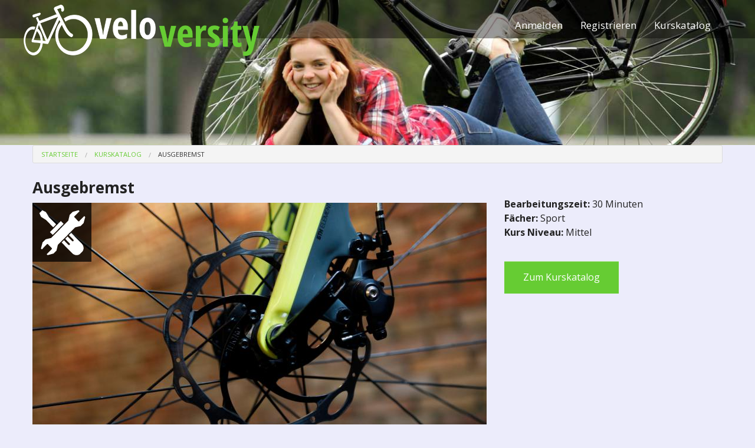

--- FILE ---
content_type: text/html; charset=utf-8
request_url: http://www.veloversity.de/?q=kurs/1885
body_size: 5406
content:
<!DOCTYPE html>
<!-- Sorry no IE7 support! -->
<!-- @see http://foundation.zurb.com/docs/index.html#basicHTMLMarkup -->

<!--[if IE 8]><html class="no-js lt-ie9" lang="de" dir="ltr"> <![endif]-->
<!--[if gt IE 8]><!--> <html class="no-js" lang="de" dir="ltr"> <!--<![endif]-->
<head>
  <meta charset="utf-8" />
<meta http-equiv="ImageToolbar" content="false" />
<meta name="viewport" content="width=device-width, maximum-scale = 1.0" />
<link rel="shortcut icon" href="http://www.veloversity.de/sites/all/themes/dshs_zurb_foundation/favicon.ico" />
<meta name="Generator" content="Drupal 7 (http://drupal.org)" />
  <title>Ausgebremst | Veloversity</title>
  <link rel="stylesheet" href="http://www.veloversity.de/sites/default/files/css/css_kShW4RPmRstZ3SpIC-ZvVGNFVAi0WEMuCnI0ZkYIaFw.css" />
<link rel="stylesheet" href="http://www.veloversity.de/sites/default/files/css/css__LeQxW73LSYscb1O__H6f-j_jdAzhZBaesGL19KEB6U.css" />
<link rel="stylesheet" href="http://www.veloversity.de/sites/default/files/css/css_SJ-2bh23q4564EdO1bbYRCp7tdCvBnYzsqBOn734MiY.css" />
<link rel="stylesheet" href="http://www.veloversity.de/sites/default/files/css/css_6-pLHl0siZn4Im6AZNaC8df3Qd0nENCs4IvghbOhZrA.css" />

<!--[if IE]>
<link rel="stylesheet" href="http://www.veloversity.de/sites/all/themes/dshs_zurb_foundation/css/ie.css?p8cs6d" />
<![endif]-->
<link rel="stylesheet" href="http://www.veloversity.de/sites/default/files/css/css_sxSxApcv6mADhZaYVgPin4lFjLjtk223Lp6maKPT8GE.css" />
  <script src="http://www.veloversity.de/sites/default/files/js/js_v7z_ueNi9EIrZXPI8So7AkuzyXuKekr2jbdDptsM5Oc.js"></script>
<script src="http://www.veloversity.de/sites/default/files/js/js_0Mzz7ykE2iyxMlpKO5FuKiO3GIfEcOW7SHP1gdqwjWQ.js"></script>
<script src="http://www.veloversity.de/sites/default/files/js/js_uhcAkeYwoUesHxrg3uPgjBjJDf-S-4YVV4jMZt9jV00.js"></script>
<script src="http://www.veloversity.de/sites/all/modules/lightbox2/js/lightbox.js?1764397275"></script>
<script src="http://www.veloversity.de/sites/default/files/js/js_HDzgoYj2fAFDitkzyfbOReKLwH0UtlPx9hs_eERrJrE.js"></script>
<script>var _paq = _paq || [];(function(){var u=(("https:" == document.location.protocol) ? "" : "http://piwik.sis-projekt.de/");_paq.push(["setSiteId", "2"]);_paq.push(["setTrackerUrl", u+"piwik.php"]);_paq.push(["setDoNotTrack", 1]);_paq.push(["trackPageView"]);_paq.push(["setIgnoreClasses", ["no-tracking","colorbox"]]);_paq.push(["enableLinkTracking"]);var d=document,g=d.createElement("script"),s=d.getElementsByTagName("script")[0];g.type="text/javascript";g.defer=true;g.async=true;g.src=u+"piwik.js";s.parentNode.insertBefore(g,s);})();</script>
<script src="http://www.veloversity.de/sites/default/files/js/js_XTeMPw1_EWEjmaA_AtX9gEDrMsxWgL6KaKC5iVidV-g.js"></script>
<script>jQuery.extend(Drupal.settings, {"basePath":"\/","pathPrefix":"","ajaxPageState":{"theme":"dshs_zurb_foundation","theme_token":"v2bvVyyIOrShoJqijnwu7NDiSHLc8gp-uLCwuUNz-0M","jquery_version":"1.7","js":{"sites\/all\/modules\/jquery_update\/replace\/jquery\/1.7\/jquery.min.js":1,"misc\/jquery.once.js":1,"misc\/drupal.js":1,"sites\/all\/modules\/jquery_update\/replace\/ui\/ui\/minified\/jquery.ui.core.min.js":1,"sites\/all\/modules\/jquery_update\/replace\/ui\/external\/jquery.cookie.js":1,"sites\/all\/modules\/jquery_update\/replace\/misc\/jquery.form.min.js":1,"misc\/ajax.js":1,"sites\/all\/modules\/jquery_update\/js\/jquery_update.js":1,"public:\/\/languages\/de_zMc9HtB6cC00MIdjm-F5fO7JaX32vSzO2zU_XfcDC70.js":1,"misc\/progress.js":1,"sites\/all\/modules\/ctools\/js\/modal.js":1,"sites\/all\/modules\/iframe\/iframe.js":1,"sites\/all\/modules\/lightbox2\/js\/lightbox.js":1,"sites\/all\/modules\/video\/js\/video.js":1,"sites\/all\/modules\/dshs_module\/js\/dshs-kurs.js":1,"sites\/all\/modules\/responsive_menus\/styles\/meanMenu\/jquery.meanmenu.min.js":1,"sites\/all\/modules\/responsive_menus\/styles\/meanMenu\/responsive_menus_mean_menu.js":1,"sites\/all\/modules\/piwik\/piwik.js":1,"0":1,"sites\/all\/themes\/dshs_zurb_foundation\/js\/vendor\/custom.modernizr.js":1,"sites\/all\/themes\/dshs_zurb_foundation\/js\/foundation.min.js":1,"sites\/all\/themes\/dshs_zurb_foundation\/js\/scripts.js":1},"css":{"modules\/system\/system.base.css":1,"modules\/system\/system.messages.css":1,"modules\/system\/system.theme.css":1,"misc\/ui\/jquery.ui.core.css":1,"misc\/ui\/jquery.ui.theme.css":1,"sites\/all\/modules\/date\/date_api\/date.css":1,"modules\/field\/theme\/field.css":1,"sites\/all\/modules\/message\/message_example\/css\/message_example.css":1,"modules\/node\/node.css":1,"sites\/all\/modules\/quiz\/quiz.css":1,"modules\/user\/user.css":1,"sites\/all\/modules\/views\/css\/views.css":1,"sites\/all\/modules\/ckeditor\/css\/ckeditor.css":1,"sites\/all\/modules\/ctools\/css\/ctools.css":1,"sites\/all\/modules\/ctools\/css\/modal.css":1,"sites\/all\/modules\/lightbox2\/css\/lightbox.css":1,"sites\/all\/modules\/panels\/css\/panels.css":1,"sites\/all\/modules\/video\/css\/video.css":1,"sites\/all\/modules\/responsive_menus\/styles\/meanMenu\/meanmenu.min.css":1,"sites\/all\/themes\/dshs_zurb_foundation\/css\/ie.css":1,"sites\/all\/themes\/zurb_foundation\/css\/normalize.css":1,"sites\/all\/themes\/zurb_foundation\/css\/foundation.min.css":1,"sites\/all\/themes\/dshs_zurb_foundation\/css\/custom.css":1}},"CToolsModal":{"loadingText":"Loading...","closeText":"Close Window","closeImage":"\u003Cimg src=\u0022http:\/\/www.veloversity.de\/sites\/all\/modules\/ctools\/images\/icon-close-window.png\u0022 alt=\u0022Close window\u0022 title=\u0022Close window\u0022 \/\u003E","throbber":"\u003Cimg src=\u0022http:\/\/www.veloversity.de\/sites\/all\/modules\/ctools\/images\/throbber.gif\u0022 alt=\u0022Laden\u0022 title=\u0022Loading...\u0022 \/\u003E"},"lightbox2":{"rtl":"0","file_path":"\/(\\w\\w\/)public:\/","default_image":"\/sites\/all\/modules\/lightbox2\/images\/brokenimage.jpg","border_size":10,"font_color":"000","box_color":"fff","top_position":"","overlay_opacity":"0.8","overlay_color":"000","disable_close_click":1,"resize_sequence":0,"resize_speed":400,"fade_in_speed":400,"slide_down_speed":600,"use_alt_layout":0,"disable_resize":0,"disable_zoom":0,"force_show_nav":0,"show_caption":1,"loop_items":1,"node_link_text":"Bild betrachten","node_link_target":0,"image_count":"Bild !current von !total","video_count":"Video !current von !total","page_count":"Seite !current von !total","lite_press_x_close":"\u003Ca href=\u0022#\u0022 onclick=\u0022hideLightbox(); return FALSE;\u0022\u003E\u003Ckbd\u003Ex\u003C\/kbd\u003E\u003C\/a\u003E zum Schlie\u00dfen dr\u00fccken","download_link_text":"","enable_login":false,"enable_contact":false,"keys_close":"c x 27","keys_previous":"p 37","keys_next":"n 39","keys_zoom":"z","keys_play_pause":"32","display_image_size":"original","image_node_sizes":"()","trigger_lightbox_classes":"","trigger_lightbox_group_classes":"","trigger_slideshow_classes":"","trigger_lightframe_classes":"","trigger_lightframe_group_classes":"","custom_class_handler":0,"custom_trigger_classes":"","disable_for_gallery_lists":true,"disable_for_acidfree_gallery_lists":true,"enable_acidfree_videos":true,"slideshow_interval":5000,"slideshow_automatic_start":true,"slideshow_automatic_exit":true,"show_play_pause":true,"pause_on_next_click":false,"pause_on_previous_click":true,"loop_slides":false,"iframe_width":600,"iframe_height":400,"iframe_border":1,"enable_video":0},"dshs_module":{"guest":1},"responsive_menus":[{"selectors":"#menu-wrapper","trigger_txt":"\u003Cspan\/\u003E\u003Cspan\/\u003E\u003Cspan\/\u003E","close_txt":"X","close_size":"18px","position":"right","media_size":"624","show_children":"1","expand_children":"1","expand_txt":"+","contract_txt":"-","remove_attrs":"1","responsive_menus_style":"mean_menu"}],"piwik":{"trackMailto":1}});</script>
  <!--[if lt IE 9]>
		<script src="http://html5shiv.googlecode.com/svn/trunk/html5.js"></script>
	<![endif]-->
</head>
<body class="html not-front not-logged-in no-sidebars page-kurs page-kurs- page-kurs-1885 lang-de section-kurs panels-page" >
  <div class="skip-link">
    <a href="#main-content" class="element-invisible element-focusable">Direkt zum Inhalt</a>
  </div>
    <!--.page -->
<div role="document" class="page">
  <!--.l-header region -->
  <header>
  <div id="header-content-wrapper">

  <div id="img-slider-background"><img id="img-slider-placeholder" width="100%" src="/sites/default/files/header-2_0.jpg"></div>

  <div role="banner" class="l-header">

          <!--.top-bar -->
              <div class="contain-to-grid">
            <nav class="top-bar large-12 medium-12 small-12" data-options="custom_back_text:false; back_text:'Menü schließen'; scrolltop:false">
      <div class="large-6 medium-6 hide-for-small-only">
        <a href="/" rel="home" title=" Startseite"><img class="logo" src="http://www.veloversity.de/sites/default/files/logoVeloVersitySmall_2.png" alt=" logo" title=" Startseite" /></a>      </div>
        <section class="top-bar-section medium-text-right large-text-right small-only-text-left large-6 medium-6 small-12">
        <div id="menu-wrapper">
                      <ul id="main-menu" class="main-nav left"><li class="first leaf" title=""><a href="/?q=login" title="">Anmelden</a></li><li class="leaf" title=""><a href="/?q=register" title="">Registrieren</a></li><li class="last leaf" title="Alle Kurse im Kurskatalog ansehen"><a href="/?q=kurskatalog" title="Alle Kurse im Kurskatalog ansehen">Kurskatalog</a></li></ul>                              </div>
        </section>
      </nav>
              </div>
            
      <!--/.top-bar -->
    
    

  </div>
  </div>
  </header>
  <!--/.l-header -->

  
  
  <main role="main" class="row l-main">
    <div class="large-12 main columns">

      <a id="main-content"></a>

      <h2 class="element-invisible">Sie sind hier</h2><ul class="breadcrumbs"><li><a href="/">Startseite</a></li><li><a href="/?q=kurskatalog">Kurskatalog</a></li><li class="current"><a href="#">Ausgebremst</a></li></ul>
                            
      
        
      <div class="row" >
  <div class="large-8 small-12 columns">
    <div class="panel-pane pane-views-panes pane-kurs-main-panel-pane-1 padding-bottom"  >
  
      
  
  <div class="pane-content">
    <div class="view view-kurs-main view-id-kurs_main view-display-id-panel_pane_1 view-dom-id-74c2532d1193a05245b046ba6f814323">
        
  
  
      <div class="view-content">
        <div class="views-row views-row-1 views-row-odd views-row-first views-row-last">
        <h2>Ausgebremst</h2>    <span class="field-content"><div><div class="insert-bg-img genre-icon-overlay" data-bg-img="http://www.veloversity.de/sites/default/files/tool_100_white_2.png"></div><img src="http://www.veloversity.de/sites/default/files/styles/770x420/public/130131-fc-0040-ff-b-mg9471_klein.jpg?itok=ld_wqNBz" width="770" height="420" alt="" /></div></span>    <div><div>Bild: pd-f.de /&nbsp;Mathias Kutt</div>
<div>&nbsp;</div>
<div>In diesem Kurs erfährst du, wie du eine Scheibenbremse richtig einstellst. Dabei lernst du typische Fehlerquellen kennen, die häufig ein einwandfreies Funktionieren der Bremsen verhindern. Während du manche Bremsprobleme selbst beheben kannst, solltest du bei einigen Reparaturen unbedingt einen erfahrenen Fachmann zu Rate ziehen. Viel Spaß!</div>
</div>  </div>
    </div>
  
  
  
  
  
  
</div>  </div>

  
  </div>
<div class="panel-separator"></div><div class="panel-pane pane-views-panes pane-kurs-inhalte-test-panel-pane-1 link-container"  id="link-container-wbt" >
  
      
  
  <div class="pane-content">
    <div class="view view-kurs-inhalte-test view-id-kurs_inhalte_test view-display-id-panel_pane_1 view-dom-id-8e01618532ca52686df42f0f68a87d26">
        
  
  
      <div class="view-content">
        <div class="views-row views-row-1 views-row-odd views-row-first views-row-last">
        <span class="field-content"><div class="white-list-item-70 large-12  medium-12 small-12 columns pointer">
<div class="ctr large-2 medium-2 small-2 margin-ctr-small columns "></div>
<div class="title large-7 medium-7 small-7 margin-title-small columns ">Ausgebremst</div>
<div class="white-list-item-link large-3 medium-3 small-5 columns "><a href="/?q=kurs/1885/inhalt/1870" class="button small round">Starten</a></div>
</div></span>  </div>
    </div>
  
  
  
  
  
  
</div>  </div>

  
  </div>
<div class="panel-separator"></div><div class="panel-pane pane-views-panes pane-kurs-inhalte-test-panel-pane-2 link-container"  id="link-container-quiz" >
  
      
  
  <div class="pane-content">
    <div class="view view-kurs-inhalte-test view-id-kurs_inhalte_test view-display-id-panel_pane_2 view-dom-id-de43ee1db8c71b07ea20d96fe03f3fc6">
        
  
  
      <div class="view-content">
        <div class="views-row views-row-1 views-row-odd views-row-first views-row-last">
        <span class="field-content"><div class="white-list-item-70 large-12 columns pointer">
<div class="ctr large-2 medium-2 small-2 margin-ctr-small columns"></div>
<div class="title large-7 medium-7 small-7 margin-title-small columns">Ausgebremst - Das Quiz</div>
<div class="white-list-item-link large-3 medium-3 small-5 columns "><a href="/?q=node/2516/take" class="button small round">Starten</a></div>
</div></span>  </div>
    </div>
  
  
  
  
  
  
</div>  </div>

  
  </div>
  </div>
  <div class="large-4 small-12 columns">
    <div class="panel-pane pane-views-panes pane-kurs-main-rechts-panel-pane-1"  >
  
      
  
  <div class="pane-content">
    <div class="view view-kurs-main-rechts view-id-kurs_main_rechts view-display-id-panel_pane_1 padding-top padding-bottom view-dom-id-b47d0d3dca2e2b2f9a541278567beee1">
        
  
  
      <div class="view-content">
        <div class="views-row views-row-1 views-row-odd views-row-first views-row-last">
        <span class="field-content"><div><span class="bold">Bearbeitungszeit: </span>30</span> Minuten</span></div>
<div><span class="bold">Fächer: </span></span>Sport</span></div>
<div><span class="bold">Kurs Niveau: </span></span>Mittel</span></div></span>  </div>
    </div>
  
  
  
  
  
  
</div>  </div>

  
  </div>
<div class="panel-separator"></div><div class="panel-pane pane-custom pane-1"  >
  
      
  
  <div class="pane-content">
    <div><a class="button" href="/kurskatalog">Zum Kurskatalog</a></div>
  </div>

  
  </div>
  </div>
</div>
  
    </div>
    <!--/.main region -->
  </main>
  <!--/.main-->

      <!--.footer-columns -->
    <section class="l-footer-columns">
      <div class="row">
                  <div class="footer-first large-12 columns">
                          <section class="block block-menu block-menu-menu-footer-menu">
    
      <ul class="menu"><li class="first leaf"><a href="/?q=impressum">Impressum</a></li>
<li class="leaf"><a href="/?q=datenschutz">Datenschutz</a></li>
<li class="leaf"><a href="/?q=kontakt">Kontakt</a></li>
<li class="leaf"><a href="/?q=was-ist-veloversity">Was ist veloversity?</a></li>
<li class="leaf"><a href="/?q=faq">FAQ</a></li>
<li class="leaf"><a href="http://www.veloversity.de//sites/default/files/kurzanleitung_lehrer.pdf" title="Öffnet ein PDF in einem neuen Fenster." target="_blank">Hilfe für Lehrer</a></li>
<li class="last leaf"><a href="http://www.veloversity.de//sites/default/files/kurzanleitung_schueler.pdf" target="_blank" title="Öffnet ein PDF in einem neuen Fenster.">Hilfe für Schüler</a></li>
</ul>  
</section>          </div>
                                        </div>
    </section>
    <!--/.footer-columns-->
  
  <!--.l-footer-->
  <footer class="l-footer panel" role="contentinfo">
      <div class="row">
          <div class="footer large-12 columns">
                      <section class="block block-views block-views-footer-logos-block">
    
      <div class="view view-footer-logos view-id-footer_logos view-display-id-block view-dom-id-d0757d9668ae639aec4beabe937f0915">
        
  
  
      <div class="view-content">
        <div>
        <div class="large-4 columns"><img src="http://www.veloversity.de/sites/default/files/DSHS_logo_0.jpg" width="330" height="118" alt="" /></div>  </div>
  <div>
        <div class="large-4 columns"><img src="http://www.veloversity.de/sites/default/files/BMfV_Logo_0.jpg" width="236" height="228" alt="" /></div>  </div>
    </div>
  
  
  
  
  
  
</div>  
</section>            <section class="block block-views block-views-header-images-block">
    
      <div class="view view-header-images view-id-header_images view-display-id-block view-dom-id-517c195d12674ab6aba53f87d19a763b">
        
  
  
      <div class="view-content">
        <div class="views-row views-row-1 views-row-odd views-row-first">
        <span class="field-content"><div class="header-img-container" data-img="http://www.veloversity.de/sites/default/files/Helen.jpg"></div></span>  </div>
  <div class="views-row views-row-2 views-row-even">
        <span class="field-content"><div class="header-img-container" data-img="http://www.veloversity.de/sites/default/files/Velobike.JPG"></div></span>  </div>
  <div class="views-row views-row-3 views-row-odd">
        <span class="field-content"><div class="header-img-container" data-img="http://www.veloversity.de/sites/default/files/Ritzel.jpg"></div></span>  </div>
  <div class="views-row views-row-4 views-row-even">
        <span class="field-content"><div class="header-img-container" data-img="http://www.veloversity.de/sites/default/files/titel-plattfuss_0.jpg"></div></span>  </div>
  <div class="views-row views-row-5 views-row-odd views-row-last">
        <span class="field-content"><div class="header-img-container" data-img="http://www.veloversity.de/sites/default/files/Helen4.jpg"></div></span>  </div>
    </div>
  
  
  
  
  
  
</div>  
</section>      </div>
    
          </div>
  </footer>
  <!--/.footer-->

  </div>
<!--/.page -->
      <script>
    (function ($, Drupal, window, document, undefined) {
      $(document).foundation();
    })(jQuery, Drupal, this, this.document);
  </script>
</body>
</html>
